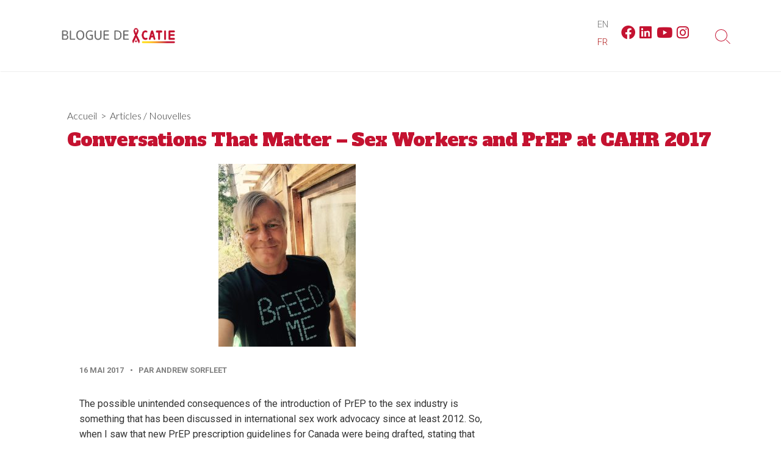

--- FILE ---
content_type: text/html; charset=UTF-8
request_url: https://blog.catie.ca/2017/05/16/conversations-that-matter-sex-workers-and-prep-at-cahr-2017/?lang=fr
body_size: 13561
content:
<!DOCTYPE html>
<html lang="fr-FR" prefix="og: http://ogp.me/ns#">
<head>
	<meta charset="UTF-8">
	<meta name="viewport" content="width=device-width, initial-scale=1.0">
	<meta content="#c41230" name="theme-color">
	<link rel="profile" href="http://gmpg.org/xfn/11">
	<title>Conversations That Matter &#x2d; Sex Workers and PrEP at CAHR 2017 | Blogue de CATIE</title>
	<style>img:is([sizes="auto" i], [sizes^="auto," i]) { contain-intrinsic-size: 3000px 1500px }</style>
	<link rel="alternate" hreflang="en" href="https://blog.catie.ca/2017/05/16/conversations-that-matter-sex-workers-and-prep-at-cahr-2017/" />
<link rel="alternate" hreflang="fr" href="https://blog.catie.ca/2017/05/16/conversations-that-matter-sex-workers-and-prep-at-cahr-2017/?lang=fr" />
<link rel="alternate" hreflang="x-default" href="https://blog.catie.ca/2017/05/16/conversations-that-matter-sex-workers-and-prep-at-cahr-2017/" />

<!-- The SEO Framework by Sybre Waaijer -->
<link rel="canonical" href="https://blog.catie.ca/2017/05/16/conversations-that-matter-sex-workers-and-prep-at-cahr-2017/?lang=fr" />
<meta name="description" content="The possible unintended consequences of the introduction of PrEP to the sex industry is something that has been discussed in international sex work advocacy&#8230;" />
<meta property="og:type" content="article" />
<meta property="og:locale" content="fr_FR" />
<meta property="og:site_name" content="Blogue de CATIE" />
<meta property="og:title" content="Conversations That Matter &#x2d; Sex Workers and PrEP at CAHR 2017 | Blogue de CATIE" />
<meta property="og:description" content="The possible unintended consequences of the introduction of PrEP to the sex industry is something that has been discussed in international sex work advocacy since at least 2012. So, when I saw that&#8230;" />
<meta property="og:url" content="https://blog.catie.ca/2017/05/16/conversations-that-matter-sex-workers-and-prep-at-cahr-2017/?lang=fr" />
<meta property="og:image" content="https://blog.catie.ca/wp-content/uploads/Andrew-Sorfleet.jpg" />
<meta property="og:image:width" content="960" />
<meta property="og:image:height" content="1280" />
<meta name="twitter:card" content="summary_large_image" />
<meta name="twitter:site" content="@CATIEInfo" />
<meta name="twitter:title" content="Conversations That Matter &#x2d; Sex Workers and PrEP at CAHR 2017 | Blogue de CATIE" />
<meta name="twitter:description" content="The possible unintended consequences of the introduction of PrEP to the sex industry is something that has been discussed in international sex work advocacy since at least 2012. So, when I saw that&#8230;" />
<meta name="twitter:image" content="https://blog.catie.ca/wp-content/uploads/Andrew-Sorfleet.jpg" />
<script type="application/ld+json">{"@context":"https://schema.org","@graph":[{"@type":"WebSite","@id":"https://blog.catie.ca/?lang=fr#/schema/WebSite","url":"https://blog.catie.ca/?lang=fr","name":"Blogue de CATIE","description":"Nouvelles et opinions sur le VIH et l’hépatite C","inLanguage":"fr-FR","potentialAction":{"@type":"SearchAction","target":{"@type":"EntryPoint","urlTemplate":"https://blog.catie.ca/search/{search_term_string}/?lang=fr"},"query-input":"required name=search_term_string"},"publisher":{"@type":"Organization","@id":"https://blog.catie.ca/?lang=fr#/schema/Organization","name":"Blogue de CATIE","url":"https://blog.catie.ca/?lang=fr","sameAs":["https://www.facebook.com/catieinfo","https://twitter.com/catieinfo","https://www.youtube.com/user/CATIEInfo"],"logo":{"@type":"ImageObject","url":"https://blog.catie.ca/wp-content/uploads/blog-banner-en.png","contentUrl":"https://blog.catie.ca/wp-content/uploads/blog-banner-en.png","width":375,"height":75}}},{"@type":"WebPage","@id":"https://blog.catie.ca/2017/05/16/conversations-that-matter-sex-workers-and-prep-at-cahr-2017/?lang=fr","url":"https://blog.catie.ca/2017/05/16/conversations-that-matter-sex-workers-and-prep-at-cahr-2017/?lang=fr","name":"Conversations That Matter &#x2d; Sex Workers and PrEP at CAHR 2017 | Blogue de CATIE","description":"The possible unintended consequences of the introduction of PrEP to the sex industry is something that has been discussed in international sex work advocacy&#8230;","inLanguage":"fr-FR","isPartOf":{"@id":"https://blog.catie.ca/?lang=fr#/schema/WebSite"},"breadcrumb":{"@type":"BreadcrumbList","@id":"https://blog.catie.ca/?lang=fr#/schema/BreadcrumbList","itemListElement":[{"@type":"ListItem","position":1,"item":"https://blog.catie.ca/?lang=fr","name":"Blogue de CATIE"},{"@type":"ListItem","position":2,"item":"https://blog.catie.ca/category/nouvelles/?lang=fr","name":"Category: Nouvelles"},{"@type":"ListItem","position":3,"name":"Conversations That Matter &#x2d; Sex Workers and PrEP at CAHR 2017"}]},"potentialAction":{"@type":"ReadAction","target":"https://blog.catie.ca/2017/05/16/conversations-that-matter-sex-workers-and-prep-at-cahr-2017/?lang=fr"},"datePublished":"2017-05-16","dateModified":"2021-08-13","author":{"@type":"Person","@id":"https://blog.catie.ca/?lang=fr#/schema/Person/f5f16778b5ea695058d01d39a804300a","name":"CATIE"}}]}</script>
<!-- / The SEO Framework by Sybre Waaijer | 10.26ms meta | 1.46ms boot -->

<link rel='dns-prefetch' href='//blogtemp.catie.ca' />
<link rel='dns-prefetch' href='//fonts.googleapis.com' />
<link rel="alternate" type="application/rss+xml" title="Blogue de CATIE &raquo; Feed" href="https://blog.catie.ca/feed/?lang=fr" />
<link rel="alternate" type="application/rss+xml" title="Blogue de CATIE &raquo; Comments Feed" href="https://blog.catie.ca/comments/feed/?lang=fr" />
<link rel="alternate" type="application/rss+xml" title="Blogue de CATIE &raquo; Conversations That Matter &#8211; Sex Workers and PrEP at CAHR 2017 Comments Feed" href="https://blog.catie.ca/2017/05/16/conversations-that-matter-sex-workers-and-prep-at-cahr-2017/feed/?lang=fr" />
<script type="text/javascript">
/* <![CDATA[ */
window._wpemojiSettings = {"baseUrl":"https:\/\/s.w.org\/images\/core\/emoji\/16.0.1\/72x72\/","ext":".png","svgUrl":"https:\/\/s.w.org\/images\/core\/emoji\/16.0.1\/svg\/","svgExt":".svg","source":{"concatemoji":"https:\/\/blog.catie.ca\/wp-includes\/js\/wp-emoji-release.min.js?ver=6.8.3"}};
/*! This file is auto-generated */
!function(s,n){var o,i,e;function c(e){try{var t={supportTests:e,timestamp:(new Date).valueOf()};sessionStorage.setItem(o,JSON.stringify(t))}catch(e){}}function p(e,t,n){e.clearRect(0,0,e.canvas.width,e.canvas.height),e.fillText(t,0,0);var t=new Uint32Array(e.getImageData(0,0,e.canvas.width,e.canvas.height).data),a=(e.clearRect(0,0,e.canvas.width,e.canvas.height),e.fillText(n,0,0),new Uint32Array(e.getImageData(0,0,e.canvas.width,e.canvas.height).data));return t.every(function(e,t){return e===a[t]})}function u(e,t){e.clearRect(0,0,e.canvas.width,e.canvas.height),e.fillText(t,0,0);for(var n=e.getImageData(16,16,1,1),a=0;a<n.data.length;a++)if(0!==n.data[a])return!1;return!0}function f(e,t,n,a){switch(t){case"flag":return n(e,"\ud83c\udff3\ufe0f\u200d\u26a7\ufe0f","\ud83c\udff3\ufe0f\u200b\u26a7\ufe0f")?!1:!n(e,"\ud83c\udde8\ud83c\uddf6","\ud83c\udde8\u200b\ud83c\uddf6")&&!n(e,"\ud83c\udff4\udb40\udc67\udb40\udc62\udb40\udc65\udb40\udc6e\udb40\udc67\udb40\udc7f","\ud83c\udff4\u200b\udb40\udc67\u200b\udb40\udc62\u200b\udb40\udc65\u200b\udb40\udc6e\u200b\udb40\udc67\u200b\udb40\udc7f");case"emoji":return!a(e,"\ud83e\udedf")}return!1}function g(e,t,n,a){var r="undefined"!=typeof WorkerGlobalScope&&self instanceof WorkerGlobalScope?new OffscreenCanvas(300,150):s.createElement("canvas"),o=r.getContext("2d",{willReadFrequently:!0}),i=(o.textBaseline="top",o.font="600 32px Arial",{});return e.forEach(function(e){i[e]=t(o,e,n,a)}),i}function t(e){var t=s.createElement("script");t.src=e,t.defer=!0,s.head.appendChild(t)}"undefined"!=typeof Promise&&(o="wpEmojiSettingsSupports",i=["flag","emoji"],n.supports={everything:!0,everythingExceptFlag:!0},e=new Promise(function(e){s.addEventListener("DOMContentLoaded",e,{once:!0})}),new Promise(function(t){var n=function(){try{var e=JSON.parse(sessionStorage.getItem(o));if("object"==typeof e&&"number"==typeof e.timestamp&&(new Date).valueOf()<e.timestamp+604800&&"object"==typeof e.supportTests)return e.supportTests}catch(e){}return null}();if(!n){if("undefined"!=typeof Worker&&"undefined"!=typeof OffscreenCanvas&&"undefined"!=typeof URL&&URL.createObjectURL&&"undefined"!=typeof Blob)try{var e="postMessage("+g.toString()+"("+[JSON.stringify(i),f.toString(),p.toString(),u.toString()].join(",")+"));",a=new Blob([e],{type:"text/javascript"}),r=new Worker(URL.createObjectURL(a),{name:"wpTestEmojiSupports"});return void(r.onmessage=function(e){c(n=e.data),r.terminate(),t(n)})}catch(e){}c(n=g(i,f,p,u))}t(n)}).then(function(e){for(var t in e)n.supports[t]=e[t],n.supports.everything=n.supports.everything&&n.supports[t],"flag"!==t&&(n.supports.everythingExceptFlag=n.supports.everythingExceptFlag&&n.supports[t]);n.supports.everythingExceptFlag=n.supports.everythingExceptFlag&&!n.supports.flag,n.DOMReady=!1,n.readyCallback=function(){n.DOMReady=!0}}).then(function(){return e}).then(function(){var e;n.supports.everything||(n.readyCallback(),(e=n.source||{}).concatemoji?t(e.concatemoji):e.wpemoji&&e.twemoji&&(t(e.twemoji),t(e.wpemoji)))}))}((window,document),window._wpemojiSettings);
/* ]]> */
</script>
<style id='wp-emoji-styles-inline-css' type='text/css'>

	img.wp-smiley, img.emoji {
		display: inline !important;
		border: none !important;
		box-shadow: none !important;
		height: 1em !important;
		width: 1em !important;
		margin: 0 0.07em !important;
		vertical-align: -0.1em !important;
		background: none !important;
		padding: 0 !important;
	}
</style>
<link rel='stylesheet' id='wp-block-library-css' href='https://blog.catie.ca/wp-includes/css/dist/block-library/style.min.css?ver=6.8.3' type='text/css' media='all' />
<style id='classic-theme-styles-inline-css' type='text/css'>
/*! This file is auto-generated */
.wp-block-button__link{color:#fff;background-color:#32373c;border-radius:9999px;box-shadow:none;text-decoration:none;padding:calc(.667em + 2px) calc(1.333em + 2px);font-size:1.125em}.wp-block-file__button{background:#32373c;color:#fff;text-decoration:none}
</style>
<style id='global-styles-inline-css' type='text/css'>
:root{--wp--preset--aspect-ratio--square: 1;--wp--preset--aspect-ratio--4-3: 4/3;--wp--preset--aspect-ratio--3-4: 3/4;--wp--preset--aspect-ratio--3-2: 3/2;--wp--preset--aspect-ratio--2-3: 2/3;--wp--preset--aspect-ratio--16-9: 16/9;--wp--preset--aspect-ratio--9-16: 9/16;--wp--preset--color--black: #000000;--wp--preset--color--cyan-bluish-gray: #abb8c3;--wp--preset--color--white: #ffffff;--wp--preset--color--pale-pink: #f78da7;--wp--preset--color--vivid-red: #cf2e2e;--wp--preset--color--luminous-vivid-orange: #ff6900;--wp--preset--color--luminous-vivid-amber: #fcb900;--wp--preset--color--light-green-cyan: #7bdcb5;--wp--preset--color--vivid-green-cyan: #00d084;--wp--preset--color--pale-cyan-blue: #8ed1fc;--wp--preset--color--vivid-cyan-blue: #0693e3;--wp--preset--color--vivid-purple: #9b51e0;--wp--preset--gradient--vivid-cyan-blue-to-vivid-purple: linear-gradient(135deg,rgba(6,147,227,1) 0%,rgb(155,81,224) 100%);--wp--preset--gradient--light-green-cyan-to-vivid-green-cyan: linear-gradient(135deg,rgb(122,220,180) 0%,rgb(0,208,130) 100%);--wp--preset--gradient--luminous-vivid-amber-to-luminous-vivid-orange: linear-gradient(135deg,rgba(252,185,0,1) 0%,rgba(255,105,0,1) 100%);--wp--preset--gradient--luminous-vivid-orange-to-vivid-red: linear-gradient(135deg,rgba(255,105,0,1) 0%,rgb(207,46,46) 100%);--wp--preset--gradient--very-light-gray-to-cyan-bluish-gray: linear-gradient(135deg,rgb(238,238,238) 0%,rgb(169,184,195) 100%);--wp--preset--gradient--cool-to-warm-spectrum: linear-gradient(135deg,rgb(74,234,220) 0%,rgb(151,120,209) 20%,rgb(207,42,186) 40%,rgb(238,44,130) 60%,rgb(251,105,98) 80%,rgb(254,248,76) 100%);--wp--preset--gradient--blush-light-purple: linear-gradient(135deg,rgb(255,206,236) 0%,rgb(152,150,240) 100%);--wp--preset--gradient--blush-bordeaux: linear-gradient(135deg,rgb(254,205,165) 0%,rgb(254,45,45) 50%,rgb(107,0,62) 100%);--wp--preset--gradient--luminous-dusk: linear-gradient(135deg,rgb(255,203,112) 0%,rgb(199,81,192) 50%,rgb(65,88,208) 100%);--wp--preset--gradient--pale-ocean: linear-gradient(135deg,rgb(255,245,203) 0%,rgb(182,227,212) 50%,rgb(51,167,181) 100%);--wp--preset--gradient--electric-grass: linear-gradient(135deg,rgb(202,248,128) 0%,rgb(113,206,126) 100%);--wp--preset--gradient--midnight: linear-gradient(135deg,rgb(2,3,129) 0%,rgb(40,116,252) 100%);--wp--preset--font-size--small: 13px;--wp--preset--font-size--medium: 20px;--wp--preset--font-size--large: 36px;--wp--preset--font-size--x-large: 42px;--wp--preset--spacing--20: 0.44rem;--wp--preset--spacing--30: 0.67rem;--wp--preset--spacing--40: 1rem;--wp--preset--spacing--50: 1.5rem;--wp--preset--spacing--60: 2.25rem;--wp--preset--spacing--70: 3.38rem;--wp--preset--spacing--80: 5.06rem;--wp--preset--shadow--natural: 6px 6px 9px rgba(0, 0, 0, 0.2);--wp--preset--shadow--deep: 12px 12px 50px rgba(0, 0, 0, 0.4);--wp--preset--shadow--sharp: 6px 6px 0px rgba(0, 0, 0, 0.2);--wp--preset--shadow--outlined: 6px 6px 0px -3px rgba(255, 255, 255, 1), 6px 6px rgba(0, 0, 0, 1);--wp--preset--shadow--crisp: 6px 6px 0px rgba(0, 0, 0, 1);}:where(.is-layout-flex){gap: 0.5em;}:where(.is-layout-grid){gap: 0.5em;}body .is-layout-flex{display: flex;}.is-layout-flex{flex-wrap: wrap;align-items: center;}.is-layout-flex > :is(*, div){margin: 0;}body .is-layout-grid{display: grid;}.is-layout-grid > :is(*, div){margin: 0;}:where(.wp-block-columns.is-layout-flex){gap: 2em;}:where(.wp-block-columns.is-layout-grid){gap: 2em;}:where(.wp-block-post-template.is-layout-flex){gap: 1.25em;}:where(.wp-block-post-template.is-layout-grid){gap: 1.25em;}.has-black-color{color: var(--wp--preset--color--black) !important;}.has-cyan-bluish-gray-color{color: var(--wp--preset--color--cyan-bluish-gray) !important;}.has-white-color{color: var(--wp--preset--color--white) !important;}.has-pale-pink-color{color: var(--wp--preset--color--pale-pink) !important;}.has-vivid-red-color{color: var(--wp--preset--color--vivid-red) !important;}.has-luminous-vivid-orange-color{color: var(--wp--preset--color--luminous-vivid-orange) !important;}.has-luminous-vivid-amber-color{color: var(--wp--preset--color--luminous-vivid-amber) !important;}.has-light-green-cyan-color{color: var(--wp--preset--color--light-green-cyan) !important;}.has-vivid-green-cyan-color{color: var(--wp--preset--color--vivid-green-cyan) !important;}.has-pale-cyan-blue-color{color: var(--wp--preset--color--pale-cyan-blue) !important;}.has-vivid-cyan-blue-color{color: var(--wp--preset--color--vivid-cyan-blue) !important;}.has-vivid-purple-color{color: var(--wp--preset--color--vivid-purple) !important;}.has-black-background-color{background-color: var(--wp--preset--color--black) !important;}.has-cyan-bluish-gray-background-color{background-color: var(--wp--preset--color--cyan-bluish-gray) !important;}.has-white-background-color{background-color: var(--wp--preset--color--white) !important;}.has-pale-pink-background-color{background-color: var(--wp--preset--color--pale-pink) !important;}.has-vivid-red-background-color{background-color: var(--wp--preset--color--vivid-red) !important;}.has-luminous-vivid-orange-background-color{background-color: var(--wp--preset--color--luminous-vivid-orange) !important;}.has-luminous-vivid-amber-background-color{background-color: var(--wp--preset--color--luminous-vivid-amber) !important;}.has-light-green-cyan-background-color{background-color: var(--wp--preset--color--light-green-cyan) !important;}.has-vivid-green-cyan-background-color{background-color: var(--wp--preset--color--vivid-green-cyan) !important;}.has-pale-cyan-blue-background-color{background-color: var(--wp--preset--color--pale-cyan-blue) !important;}.has-vivid-cyan-blue-background-color{background-color: var(--wp--preset--color--vivid-cyan-blue) !important;}.has-vivid-purple-background-color{background-color: var(--wp--preset--color--vivid-purple) !important;}.has-black-border-color{border-color: var(--wp--preset--color--black) !important;}.has-cyan-bluish-gray-border-color{border-color: var(--wp--preset--color--cyan-bluish-gray) !important;}.has-white-border-color{border-color: var(--wp--preset--color--white) !important;}.has-pale-pink-border-color{border-color: var(--wp--preset--color--pale-pink) !important;}.has-vivid-red-border-color{border-color: var(--wp--preset--color--vivid-red) !important;}.has-luminous-vivid-orange-border-color{border-color: var(--wp--preset--color--luminous-vivid-orange) !important;}.has-luminous-vivid-amber-border-color{border-color: var(--wp--preset--color--luminous-vivid-amber) !important;}.has-light-green-cyan-border-color{border-color: var(--wp--preset--color--light-green-cyan) !important;}.has-vivid-green-cyan-border-color{border-color: var(--wp--preset--color--vivid-green-cyan) !important;}.has-pale-cyan-blue-border-color{border-color: var(--wp--preset--color--pale-cyan-blue) !important;}.has-vivid-cyan-blue-border-color{border-color: var(--wp--preset--color--vivid-cyan-blue) !important;}.has-vivid-purple-border-color{border-color: var(--wp--preset--color--vivid-purple) !important;}.has-vivid-cyan-blue-to-vivid-purple-gradient-background{background: var(--wp--preset--gradient--vivid-cyan-blue-to-vivid-purple) !important;}.has-light-green-cyan-to-vivid-green-cyan-gradient-background{background: var(--wp--preset--gradient--light-green-cyan-to-vivid-green-cyan) !important;}.has-luminous-vivid-amber-to-luminous-vivid-orange-gradient-background{background: var(--wp--preset--gradient--luminous-vivid-amber-to-luminous-vivid-orange) !important;}.has-luminous-vivid-orange-to-vivid-red-gradient-background{background: var(--wp--preset--gradient--luminous-vivid-orange-to-vivid-red) !important;}.has-very-light-gray-to-cyan-bluish-gray-gradient-background{background: var(--wp--preset--gradient--very-light-gray-to-cyan-bluish-gray) !important;}.has-cool-to-warm-spectrum-gradient-background{background: var(--wp--preset--gradient--cool-to-warm-spectrum) !important;}.has-blush-light-purple-gradient-background{background: var(--wp--preset--gradient--blush-light-purple) !important;}.has-blush-bordeaux-gradient-background{background: var(--wp--preset--gradient--blush-bordeaux) !important;}.has-luminous-dusk-gradient-background{background: var(--wp--preset--gradient--luminous-dusk) !important;}.has-pale-ocean-gradient-background{background: var(--wp--preset--gradient--pale-ocean) !important;}.has-electric-grass-gradient-background{background: var(--wp--preset--gradient--electric-grass) !important;}.has-midnight-gradient-background{background: var(--wp--preset--gradient--midnight) !important;}.has-small-font-size{font-size: var(--wp--preset--font-size--small) !important;}.has-medium-font-size{font-size: var(--wp--preset--font-size--medium) !important;}.has-large-font-size{font-size: var(--wp--preset--font-size--large) !important;}.has-x-large-font-size{font-size: var(--wp--preset--font-size--x-large) !important;}
:where(.wp-block-post-template.is-layout-flex){gap: 1.25em;}:where(.wp-block-post-template.is-layout-grid){gap: 1.25em;}
:where(.wp-block-columns.is-layout-flex){gap: 2em;}:where(.wp-block-columns.is-layout-grid){gap: 2em;}
:root :where(.wp-block-pullquote){font-size: 1.5em;line-height: 1.6;}
</style>
<link rel='stylesheet' id='wc-gallery-style-css' href='https://blog.catie.ca/wp-content/plugins/wc-gallery/includes/css/style.css?ver=1.65' type='text/css' media='all' />
<link rel='stylesheet' id='wc-gallery-popup-style-css' href='https://blog.catie.ca/wp-content/plugins/wc-gallery/includes/css/magnific-popup.css?ver=1.1.0' type='text/css' media='all' />
<link rel='stylesheet' id='wc-gallery-flexslider-style-css' href='https://blog.catie.ca/wp-content/plugins/wc-gallery/includes/vendors/flexslider/flexslider.css?ver=2.6.1' type='text/css' media='all' />
<link rel='stylesheet' id='wc-gallery-owlcarousel-style-css' href='https://blog.catie.ca/wp-content/plugins/wc-gallery/includes/vendors/owlcarousel/assets/owl.carousel.css?ver=2.1.4' type='text/css' media='all' />
<link rel='stylesheet' id='wc-gallery-owlcarousel-theme-style-css' href='https://blog.catie.ca/wp-content/plugins/wc-gallery/includes/vendors/owlcarousel/assets/owl.theme.default.css?ver=2.1.4' type='text/css' media='all' />
<link rel='stylesheet' id='wpml-legacy-horizontal-list-0-css' href='https://blogtemp.catie.ca/wp-content/plugins/sitepress-multilingual-cms/templates/language-switchers/legacy-list-horizontal/style.min.css?ver=1' type='text/css' media='all' />
<style id='wpml-legacy-horizontal-list-0-inline-css' type='text/css'>
.wpml-ls-statics-shortcode_actions{background-color:#ffffff;}.wpml-ls-statics-shortcode_actions, .wpml-ls-statics-shortcode_actions .wpml-ls-sub-menu, .wpml-ls-statics-shortcode_actions a {border-color:#ffffff;}.wpml-ls-statics-shortcode_actions a, .wpml-ls-statics-shortcode_actions .wpml-ls-sub-menu a, .wpml-ls-statics-shortcode_actions .wpml-ls-sub-menu a:link, .wpml-ls-statics-shortcode_actions li:not(.wpml-ls-current-language) .wpml-ls-link, .wpml-ls-statics-shortcode_actions li:not(.wpml-ls-current-language) .wpml-ls-link:link {color:#777777;background-color:#ffffff;}.wpml-ls-statics-shortcode_actions .wpml-ls-sub-menu a:hover,.wpml-ls-statics-shortcode_actions .wpml-ls-sub-menu a:focus, .wpml-ls-statics-shortcode_actions .wpml-ls-sub-menu a:link:hover, .wpml-ls-statics-shortcode_actions .wpml-ls-sub-menu a:link:focus {color:#dd0000;background-color:#ffffff;}.wpml-ls-statics-shortcode_actions .wpml-ls-current-language > a {color:#b52929;background-color:#ffffff;}.wpml-ls-statics-shortcode_actions .wpml-ls-current-language:hover>a, .wpml-ls-statics-shortcode_actions .wpml-ls-current-language>a:focus {color:#000000;background-color:#ffffff;}
</style>
<link rel='stylesheet' id='wpml-menu-item-0-css' href='https://blogtemp.catie.ca/wp-content/plugins/sitepress-multilingual-cms/templates/language-switchers/menu-item/style.min.css?ver=1' type='text/css' media='all' />
<link rel='stylesheet' id='chld_thm_cfg_ext1-css' href='https://fonts.googleapis.com/css?family=Alfa+Slab+One&#038;display=swap&#038;ver=6.8.3' type='text/css' media='all' />
<link rel='stylesheet' id='cd-style-css' href='https://blog.catie.ca/wp-content/themes/coldbox/assets/css/style.min.css?ver=1.9.5' type='text/css' media='all' />
<style id='cd-style-inline-css' type='text/css'>
body{font-family:Roboto,-apple-system,BlinkMacSystemFont,'Helvetica Neue',Arial,sans-serif}
body .site-title{font-size:2em}@media screen and (max-width:640px){.grid-view .article,.grid-view .page,.grid-view .post{width:100%}}.site-info img{max-width:200px}.entry a,.title-box a:hover,.post-meta a:hover,.post-meta.content-box a:hover,.post-btm-tags a:hover,p.post-btm-cats a:hover,.related-posts .post-category a,.related-posts .post:hover .post-title,.post-pages,.grid-view .post-inner a:hover .post-title,.standard-view .post-title:hover,ul.page-numbers,.widget #wp-calendar a,.widget .widgets-list-layout li:hover a,#comment-list .comment-author .fn a,#respond .logged-in-as a:hover,.comment-pages,.comment-pages a,.comment-pages span,.comment-body a,.comment-tabmenu .active>a,.standard-view .post-inner:hover .post-title,.widget .textwidget a{color:#c41230}#comments input[type=submit],.post-tags a,.post-tags a,.main-archive .post-date,.action-bar,input[type=submit]:hover,input[type=submit]:focus,input[type=button]:hover,input[type=button]:focus,button[type=submit]:hover,button[type=submit]:focus,button[type=button]:hover,button[type=button]:focus{background-color:#c41230}.comment-pages>a:hover,.comment-pages span,.post-pages>a:hover>span,.post-pages>span,ul.page-numbers span.page-numbers.current,ul.page-numbers a.page-numbers:hover{border-bottom-color:#c41230}textarea:focus{border-color:#c41230}::selection{background-color:#c41230}::moz-selection{background-color:#c41230}.entry a:hover,.comment-body a:hover,.sidebar #wp-calender a:hover,.widget .textwidget a:hover{color:#ffde17}.site-info,.site-title{color:#c41230}.site-description{color:rgb(206,28,58)}.header-menu .menu-container>li>a{color:#c41230}.header-menu .menu-container>li:hover>a{color:rgb(176,0,28)}:root body .search-toggle span.icon.search{border-color:#c41230}:root body .search-toggle span.icon.search::before,.nav-toggle .bottom,.nav-toggle .middle,.nav-toggle .top{background-color:#c41230}.title-box{background-color:#fff}.content-inner{background-color:#fff}.sidebar{background-color:#fff}
</style>
<link rel='stylesheet' id='chld_thm_cfg_child-css' href='https://blog.catie.ca/wp-content/themes/coldbox-child/style.css?ver=6.8.3' type='text/css' media='all' />
<link rel='stylesheet' id='GoogleFonts-css' href='//fonts.googleapis.com/css?family=Lato%3A300%2C400%2C700&#038;display=swap&#038;ver=1.0.0' type='text/css' media='all' />
<link rel='stylesheet' id='Roboto-css' href='//fonts.googleapis.com/css?family=Roboto%3A300%2C400%2C400i%2C600%2C600i%2C700&#038;display=swap&#038;ver=1.0.0' type='text/css' media='all' />
<style id='akismet-widget-style-inline-css' type='text/css'>

			.a-stats {
				--akismet-color-mid-green: #357b49;
				--akismet-color-white: #fff;
				--akismet-color-light-grey: #f6f7f7;

				max-width: 350px;
				width: auto;
			}

			.a-stats * {
				all: unset;
				box-sizing: border-box;
			}

			.a-stats strong {
				font-weight: 600;
			}

			.a-stats a.a-stats__link,
			.a-stats a.a-stats__link:visited,
			.a-stats a.a-stats__link:active {
				background: var(--akismet-color-mid-green);
				border: none;
				box-shadow: none;
				border-radius: 8px;
				color: var(--akismet-color-white);
				cursor: pointer;
				display: block;
				font-family: -apple-system, BlinkMacSystemFont, 'Segoe UI', 'Roboto', 'Oxygen-Sans', 'Ubuntu', 'Cantarell', 'Helvetica Neue', sans-serif;
				font-weight: 500;
				padding: 12px;
				text-align: center;
				text-decoration: none;
				transition: all 0.2s ease;
			}

			/* Extra specificity to deal with TwentyTwentyOne focus style */
			.widget .a-stats a.a-stats__link:focus {
				background: var(--akismet-color-mid-green);
				color: var(--akismet-color-white);
				text-decoration: none;
			}

			.a-stats a.a-stats__link:hover {
				filter: brightness(110%);
				box-shadow: 0 4px 12px rgba(0, 0, 0, 0.06), 0 0 2px rgba(0, 0, 0, 0.16);
			}

			.a-stats .count {
				color: var(--akismet-color-white);
				display: block;
				font-size: 1.5em;
				line-height: 1.4;
				padding: 0 13px;
				white-space: nowrap;
			}
		
</style>
<script type="text/javascript" src="https://blog.catie.ca/wp-includes/js/jquery/jquery.min.js?ver=3.7.1" id="jquery-core-js"></script>
<script type="text/javascript" src="https://blog.catie.ca/wp-includes/js/jquery/jquery-migrate.min.js?ver=3.4.1" id="jquery-migrate-js"></script>
<script type="text/javascript" src="https://blog.catie.ca/wp-includes/js/dist/vendor/wp-polyfill.min.js?ver=3.15.0" id="wp-polyfill-js"></script>
<script type="text/javascript" defer src="https://blog.catie.ca/wp-content/themes/coldbox/assets/js/min/scripts.js?ver=1.9.5" id="cd-script-js"></script>
<link rel="https://api.w.org/" href="https://blog.catie.ca/wp-json/" /><link rel="alternate" title="JSON" type="application/json" href="https://blog.catie.ca/wp-json/wp/v2/posts/1253" /><link rel="EditURI" type="application/rsd+xml" title="RSD" href="https://blog.catie.ca/xmlrpc.php?rsd" />
<link rel="alternate" title="oEmbed (JSON)" type="application/json+oembed" href="https://blog.catie.ca/wp-json/oembed/1.0/embed?url=https%3A%2F%2Fblog.catie.ca%2F2017%2F05%2F16%2Fconversations-that-matter-sex-workers-and-prep-at-cahr-2017%2F%3Flang%3Dfr" />
<link rel="alternate" title="oEmbed (XML)" type="text/xml+oembed" href="https://blog.catie.ca/wp-json/oembed/1.0/embed?url=https%3A%2F%2Fblog.catie.ca%2F2017%2F05%2F16%2Fconversations-that-matter-sex-workers-and-prep-at-cahr-2017%2F%3Flang%3Dfr&#038;format=xml" />
<meta name="generator" content="WPML ver:4.7.6 stt:1,4;" />
<link rel="amphtml" href="https://blog.catie.ca/2017/05/16/conversations-that-matter-sex-workers-and-prep-at-cahr-2017/?lang=fr&amp=1">
<!-- Coldbox Addon Open Graph -->
<meta name="description" content="The possible unintended consequences of the introduction of PrEP to the sex industry is something that has been discussed in international sex work advocacy since at least 2012. So, when I saw that new PrEP prescription guidelines for Canada were being drafted, stating that &quot;sex-trade workers&quot; were a &quot;significant risk of having transmissible HIV,&quot; I was troubled that there had been no community consultation whatsoever. National guidelines required a national convening. The questions of PrEP promotion in the sex industry are complex and wide-ranging. In order to get a realistic picture of how PrEP fits..."/>
<meta property="og:title" content="Conversations That Matter &#x2d; Sex Workers and PrEP at CAHR 2017 | Blogue de CATIE"/>
<meta property="og:description" content="The possible unintended consequences of the introduction of PrEP to the sex industry is something that has been discussed in international sex work advocacy since at least 2012. So, when I saw that new PrEP prescription guidelines for Canada were being drafted, stating that &quot;sex-trade workers&quot; were a &quot;significant risk of having transmissible HIV,&quot; I was troubled that there had been no community consultation whatsoever. National guidelines required a national convening. The questions of PrEP promotion in the sex industry are complex and wide-ranging. In order to get a realistic picture of how PrEP fits..."/>
<meta property="og:type" content="article"/>
<meta property="og:url" content="https://blog.catie.ca/2017/05/16/conversations-that-matter-sex-workers-and-prep-at-cahr-2017/?lang=fr"/>
<meta property="og:site_name" content="Blogue de CATIE"/>
<meta property="og:image" content="https://blog.catie.ca/wp-content/uploads/Andrew-Sorfleet-125x125.jpg"/>
<meta name="twitter:card" content="summary_large_image" />
<meta name="twitter:domain" content="https://blog.catie.ca/?lang=fr" />
<meta property="og:locale" content="fr-FR" />
<meta property="article:published_time" content="2017-05-16T09:00:56-04:00" />
<meta property="article:modified_time" content="2021-08-13T14:29:23-04:00" />
<!-- /Coldbox Addon Open Graph -->
<link rel="pingback" href="https://blog.catie.ca/xmlrpc.php">
<style type="text/css" id="custom-background-css">
body.custom-background { background-color: #ffffff; }
</style>
			<style type="text/css" id="wp-custom-css">
			.tag-list {
    position: relative;
    bottom: -4% !important;
    left: 1%;
    z-index: 9;
}

.content-inner {
  padding: 10px;
	box-shadow: none;
}

.sidebar {
	box-shadow: none;
	background-color: transparent !important;
}

.sidebar .widget {
	background-color: transparent !important;
	
}

.grid-view .post-inner {
	box-shadow: none;
}

.post-thumbnail {
	border-radius: 8px;
	transition: none;
}

.grid-view .post-inner:hover {
	box-shadow: none;
	transform: translateY(0); 
}
.sidebar .widget {
	box-shadow: none;
}

.site-description {
	margin-left: auto !important;
	color: gray;
}

.site-description a {
    display: inline;
	color: #C41230;
}

@media screen and (max-width: 767px) {
	.social-links {
	justify-content: center;
	padding: .5em;
	}
}

h1, h2, h3, h4, h5, h6 {
    font-family:'Alfa Slab One', cursive;
	font-weight: 100;
	color: #C41230;
}

.grid-view .post-title {
	font-weight: 100;
}

.post-excerpt {
	color: #333;
}

.grid-view .post-date {
    color: gray;
    font-size: .7em;
    text-transform: uppercase;
  line-height: 1.6em;
	font-weight: 700;
	margin-bottom: 0px !important;
	text-align: left;
	display: inline-block
}

.post-meta {
    color: gray;
    font-size: .8em;
    text-transform: uppercase;
	font-weight: 700;
	text-align: left;
	padding-bottom:0px; 
}

.post-author {
	padding-left: .5em;
	display: inline;
}

.post-date {
	display: inline;
}

.content-box {
	border: 0;
}

.content-inside {
    box-shadow: none;
}

.breadcrumb {
	padding-bottom: .5em;
}

.post-link {
	background-color: #C41230; 
  border-radius: 12px;
  color: white;
  padding: 5px 10px;
	font-weight: 700;
	text-transform: uppercase;
  text-decoration: none;
  display: inline-block !important;
  font-size: 12px;
	width: auto !important;
	margin-bottom: 15px;
}

.grid-view .post-date {
	margin-bottom: 12px;
}

.grid-view .post-title {
	margin-bottom: 10px;
}

.grid-view .post-excerpt {
	margin-bottom: 15px;
}

.title-box-inner {
	padding-bottom: 0px;
}

p.post-btm-cats a:hover, p.post-btm-tags a:hover {
  color: #C41230;
}

.entry a:hover, .comment-body a:hover, .sidebar #wp-calender a:hover, .widget .textwidget a:hover {
  color: #C41230;
}

.post-btm-tags a:hover {
  -webkit-box-shadow: 0 2px 0 0 rgb(255,219,24);
  box-shadow: 0 2px 0 0 rgb(255,219,24);
}

.post-meta.content-box .post-author a:hover, .post-meta.sns-buttons.single-bottom .post-author a:hover {
  -webkit-box-shadow: 0 2px 0 0 rgb(255,219,24);
  box-shadow: 0 2px 0 0 rgb(255,219,24);
}

.footer a {
	color: #FFDB18;}

.tag-list {
	position: relative;
	bottom: -5%;
	left: 1%;
	z-index: 9; }

.tag-list a {
	background: rgba(255,219,24, .8);
	font-size: .4em;
	font-weight: 700;
	border:0;
	border-radius:5px;
	text-decoration:none;
	padding:3px;
	margin:3px;
	text-transform:uppercase;
}
.entry h1, .entry h2, .entry h3, .entry h4, .entry h5, .entry h6 {
	font-weight: 500;
}

.balloon-btn .share-inner {
	padding: 10px;}

.balloon-btn .share {
	margin: 10px;
}
.balloon-btn:last-of-type .share-inner {
  border-radius: 25px;
	width: 45px;
}

.balloon-btn:first-of-type .share-inner {
  border-radius: 25px;
	width: 45px;
}

.balloon-btn {
 flex-grow: 0;
}

.post-author {
	padding-right: .25em !important;
}

.post-author a {
	box-shadow:none;
}

.entry-thumbnail-image {
	padding-top: 0;
}
.title-box {
	padding-bottom: .5em;
}

.grid-view .post-inner:hover {
    -webkit-box-shadow: none;
    box-shadow: none;
    -webkit-transform: none ;
	transform: none;}

.modal-search-form .close-toggle .label {
    position: absolute;
    top: 49px;
    left: calc(50% - 20px);
    color: hsla(0,0%,100%,.86);
    font-size: .6em;
}

#archives-dropdown-4 {
	padding: 5px 35px 5px 5px;
	border: 1px solid #DDD;
	height: 34px;
    -webkit-appearance: none;
    -moz-appearance: none;
	appearance: none;
	background-image: url('data:image/svg+xml,%3Csvg xmlns="http://www.w3.org/2000/svg" width="100" height="100" fill="%2523C41230"%3E%3Cpolygon points="0,0 100,0 50,50"/%3E%3C/svg%3E');
	background-repeat: no-repeat, repeat;
	background-position: right .7em top 50%, 0 0;
	background-size: .65em auto, 100%;
}		</style>
		<style id="sccss">/* Enter Your Custom CSS Here */

li {
  margin-bottom: 0.5em
}</style>	<!-- Google Tag Manager -->
	<script>(function(w,d,s,l,i){w[l]=w[l]||[];w[l].push({'gtm.start':
	new Date().getTime(),event:'gtm.js'});var f=d.getElementsByTagName(s)[0],
	j=d.createElement(s),dl=l!='dataLayer'?'&l='+l:'';j.async=true;j.src=
	'https://www.googletagmanager.com/gtm.js?id='+i+dl;f.parentNode.insertBefore(j,f);
	})(window,document,'script','dataLayer','GTM-N9PXND3');</script>
	<!-- End Google Tag Manager -->
</head>

<body class="wp-singular post-template-default single single-post postid-1253 single-format-standard custom-background wp-custom-logo wp-theme-coldbox wp-child-theme-coldbox-child sticky-header right-sidebar-s1 header-column">

<!-- Google Tag Manager (noscript) -->
<noscript><iframe src="https://www.googletagmanager.com/ns.html?id=GTM-N9PXND3"
height="0" width="0" style="display:none;visibility:hidden"></iframe></noscript>
<!-- End Google Tag Manager (noscript) -->

<a class="skip-link screen-reader-text noscroll" href="#content">
	Skip to content</a>


	<header id="header" class="header" role="banner">

		<div class="header-inner container">

			<div class="site-info">
				
					

<a href="https://blog.catie.ca/?lang=fr"><div class="site-logo"><img src="https://blog.catie.ca/wp-content/themes/coldbox-child/assets/img/CATIE-Blog-Logo-FR.png" width="375" height="75"></div></a>

					


					<p class="site-description"> 
					
<div class="lang_sel_list_horizontal wpml-ls-statics-shortcode_actions wpml-ls wpml-ls-legacy-list-horizontal" id="lang_sel_list">
	<ul><li class="icl-en wpml-ls-slot-shortcode_actions wpml-ls-item wpml-ls-item-en wpml-ls-first-item wpml-ls-item-legacy-list-horizontal">
				<a href="https://blog.catie.ca/2017/05/16/conversations-that-matter-sex-workers-and-prep-at-cahr-2017/" class="wpml-ls-link">
                    <span class="wpml-ls-native icl_lang_sel_native" lang="en">EN</span></a>
			</li><li class="icl-fr wpml-ls-slot-shortcode_actions wpml-ls-item wpml-ls-item-fr wpml-ls-current-language wpml-ls-last-item wpml-ls-item-legacy-list-horizontal">
				<a href="https://blog.catie.ca/2017/05/16/conversations-that-matter-sex-workers-and-prep-at-cahr-2017/?lang=fr" class="wpml-ls-link">
                    <span class="wpml-ls-native icl_lang_sel_native">FR</span></a>
			</li></ul>
</div>
					<ul class="social-links has-4  ">			<li class="facebook-official-container">
				<a class="facebook-official" href="https://www.facebook.com/CATIEInfo" title="Facebook" target="_blank">
					<span class="fab fa-facebook" aria-hidden="true"></span>
					<span class="screen-reader-text">Facebook</span>
				</a>
			</li>
						<li class="linkedin-square-container">
				<a class="linkedin-square" href="https://ca.linkedin.com/company/canadian-aids-treatment-information-exchange" title="Linkedin" target="_blank">
					<span class="fab fa-linkedin" aria-hidden="true"></span>
					<span class="screen-reader-text">Linkedin</span>
				</a>
			</li>
						<li class="youtube-container">
				<a class="youtube" href="https://www.youtube.com/user/CATIEInfo" title="Youtube" target="_blank">
					<span class="fab fa-youtube" aria-hidden="true"></span>
					<span class="screen-reader-text">Youtube</span>
				</a>
			</li>
						<li class="instagram-container">
				<a class="instagram" href="https://www.instagram.com/catieinfo/" title="Instagram" target="_blank">
					<span class="fab fa-instagram" aria-hidden="true"></span>
					<span class="screen-reader-text">Instagram</span>
				</a>
			</li>
			</ul>					
			</div>

			
			
				
				<button class="search-toggle">
					<span class="icon search" aria-hidden="true"></span>
					<span class="screen-reader-text">Search Toggle</span>
				</button>
				
			

		</div>

</header>


	<main id="main" class="main-single" role="main">

		<article id="post-1253" class="main-inner post-1253 post type-post status-publish format-standard has-post-thumbnail hentry category-articles-fr category-nouvelles tag-prep-fr tag-prevention-vih tag-travailleurs-sexe">

				<header class="title-box">
		<div class="title-box-inner container">
			<div class="breadcrumb"><a href="https://blog.catie.ca/?lang=fr">Accueil</a>&nbsp;&nbsp;&gt;&nbsp;&nbsp;<a href="https://blog.catie.ca/category/articles-fr/?lang=fr" rel="category tag">Articles</a> &#47; <a href="https://blog.catie.ca/category/nouvelles/?lang=fr" rel="category tag">Nouvelles</a></div>
			<h1 class="post-title">Conversations That Matter &#8211; Sex Workers and PrEP at CAHR 2017</h1>
		</div>
	</header>
	
			<div class="container-outer">

				<div class="container">

					<div id="content" class="content">

						<div class="content-inner">

							<div class="content-inside">
								
																	<div class="entry-thumbnail-image content-box">
										<img width="225" height="300" src="https://blog.catie.ca/wp-content/uploads/Andrew-Sorfleet-768x1024.jpg" class="attachment-large size-large wp-post-image" alt="" decoding="async" fetchpriority="high" srcset="https://blog.catie.ca/wp-content/uploads/Andrew-Sorfleet-768x1024.jpg 768w, https://blog.catie.ca/wp-content/uploads/Andrew-Sorfleet-225x300.jpg 225w, https://blog.catie.ca/wp-content/uploads/Andrew-Sorfleet-250x333.jpg 250w, https://blog.catie.ca/wp-content/uploads/Andrew-Sorfleet-550x733.jpg 550w, https://blog.catie.ca/wp-content/uploads/Andrew-Sorfleet-800x1067.jpg 800w, https://blog.catie.ca/wp-content/uploads/Andrew-Sorfleet-135x180.jpg 135w, https://blog.catie.ca/wp-content/uploads/Andrew-Sorfleet-375x500.jpg 375w, https://blog.catie.ca/wp-content/uploads/Andrew-Sorfleet.jpg 960w" sizes="(max-width: 225px) 100vw, 225px" />									</div>
								
								<footer class="post-meta content-box">

									
									
									
																					<span class="post-date-wrapper">
												<!--<span class="far fa-clock" aria-hidden="true"></span>-->
												<span class="screen-reader-text">Published date</span>
												<time class="post-date" datetime="2017-05-16T09:00:56-04:00">16 mai 2017</time>
											</span>
										
																			
<span>•&nbsp;</span>
									 
									
																		
									<span class="post-author">Par Andrew Sorfleet</span>
									 



									

																	</footer>



								<div class="entry content-box">
									<div class="entry-inner"><p>The possible unintended consequences of the introduction of PrEP to the sex industry is something that has been discussed in international sex work advocacy since at least 2012. So, when I saw that new PrEP prescription guidelines for Canada were being drafted, stating that &#8220;sex-trade workers&#8221; were a &#8220;significant risk of having transmissible HIV,&#8221; I was troubled that there had been no community consultation whatsoever. National guidelines required a national convening.</p>
<p><span id="more-1253"></span></p>
<p>The questions of PrEP promotion in the sex industry are complex and wide-ranging. In order to get a realistic picture of how PrEP fits into HIV prevention for sex workers in Canada, it was necessary to invite a range of people and groups from all across Canada. Because of the illegal nature of sex selling in Canada, it was important for these sessions to be invite-only so we could  hear from people with sex work experience and frontline workers closest to sex workers. Because the group was a mixed crowd of people working in different capacities, no one had to identify themselves as a sex worker, unless they volunteered to do so.</p>
<p>All decisions regarding the consultation design process were made in partnership, between Triple-X (I am president and consult regularly with our board) and the Dalla Lana School of Public Health (DLSPH; Dan Allman is Acting Director of the HIV Studies Unit). To begin, we held a planning session in May 2016 in Winnipeg, at the annual Canadian Association for HIV Research (CAHR) Conference. That planning session produced a summary that served to guide us in planning our national consultation.</p>
<p>In October 2016, we organized and hosted a national consultation called #SWPrEP. We invited participants from 23 organizations from 10 provinces and territories who are sex workers and/or who provide advocacy or services for sex workers. Fifty women, men and trans people from across Canada met in Toronto. The purpose of this national consultation was to give participants the opportunity to educate themselves, explore and grapple as a group with the implications of PrEP on the sex industry.</p>
<p>Topics covered during the two-day consultation included:<br />
• History of community-based participation in HIV research;<br />
• PrEP basics: questions and answers;<br />
• How drugs get covered under public and private health insurance;<br />
• HIV, sex work and human rights; and<br />
• Clinical trials involving sex workers and research ethics.</p>
<p>At the national consultation in Toronto, Dr. Howard Hu, Dean of the DLSPH, gave participants a warm welcome and stated that &#8220;these kinds of conversations that you have had are some of the many difficult conversations that have to happen in the school of public health. In fact, we call them &#8216;conversations that matter&#8217; and creating safe spaces for you and others to conduct these kinds of conversations, we believe, is critical.&#8221;</p>
<p>To report back on the national consultation, Triple-X and DLSPH held an ancillary event at the 2017 CAHR Conference in Montreal on April 5, 2017 to present <a href="http://triple-x.org/pdf/SWPrEPbook.pdf"><em>#SWPrEP: HIV Pre-Exposure Prophylaxis and Sex Work in Canada 2016</em></a>. This report contains the transcripts of all the presentations as well as the discussions that ensued between sex workers and those who provide services for sex workers.</p>
<p>The #SWPrEP report was produced primarily for the participants, to serve as a touchstone that would remind them of the complex conversations and complicated information and data presented. #SWPrEP participants were clear about some things they wanted to see in the report.</p>
<p>The <em>Facilitator&#8217;s Summary</em> (p. 135) highlights the top-ten concerns coming out of the consultation. For example, participants did not want PrEP side-effects played down. They wanted PrEP to be presented within the spectrum of HIV prevention and for more and equal promotion of condom use. They wanted educational presentations from healthcare professionals as well as from PrEP critics. Furthermore, sex workers and sex work advocates are concerned that this new HIV prevention drug, could result in elevated risks for sex workers, including new pressures from clients and the marketplace to engage in condomless sex, if there is an expectation that sex workers should be on PrEP.</p>
<p>The #SWPrEP report also features stills and interviews from sex workers&#8217; rights activists featured in the historic 1989 video, <a href="https://vimeo.com/195574653"><em>Our Bodies Our Business</em></a>, and contains a link to <a href="https://vimeo.com/209825247"><em>#SWPrEP</em></a><em>,</em> a seven-minute video, that teases out the issues discussed at the consultation.</p>
<p>The next step for Triple-X and DLSPH is an innovative online survey. We have received a grant from CIHR to pilot a research study about sex work and HIV prevention policies and programming. The #SWPrEP consultation in Toronto is a building stone for us, as it will really inform our survey, and it gives us a network of relationships we can further build upon.</p>
<p>In Toronto, people met each other. Some people on the front line in their community had barely heard of PrEP. We got to share stories and learned a lot together. We all have a very accurate picture now of the HIV prevention and risk landscape which we could not have gotten any other way. Now people have a lot more perspective to take back to their communities and share.</p>
<p>My question is: will future PrEP guideline development consider engaging with sex workers, given that commercial sex work is listed as a risk factor for HIV? At the very least, Canadian sex workers deserve the right to have some input into that language.</p>
<p>Resources:</p>
<p>• <em>#SWPrEP </em>video: <a href="https://vimeo.com/209825247">https://vimeo.com/209825247</a><br />
• <em>#SWPrEP: HIV Pre-Exposure Prophylaxis and Sex Work in Canada 2016</em>: <a href="http://triple-x.org/pdf/SWPrEPbook.pdf">http://triple-x.org/pdf/SWPrEPbook.pdf</a><br />
• <em>Our Bodies Our Business: Prostitutes&#8217; Rights Activists at the 5th International Conference on AIDS in Montreal, 1989</em>: <a href="https://vimeo.com/195574653">https://vimeo.com/195574653</a><br />
• <em>The Condom: How-To </em>video: <a href="https://vimeo.com/196748953">https://vimeo.com/196748953</a><br />
• More information about PrEP and sex work: <a href="http://triple-x.org/safety/prep/">http://triple-x.org/safety/prep/</a></p>
<p>&nbsp;</p>
<p><em>#SWPrEP was funded by Elton John AIDS Foundation with additional support from Gilead Sciences Canada, Inc. and Canadian Institutes for Health Research (CIHR).</em></p>
<p><em> </em></p>
<p><strong><em>Andrew Sorfleet</em></strong><em> has worked in the sex industry for over a decade and has been a sex workers&#8217; rights activist since 1990. He was education coordinator and outreach worker at Maggie&#8217;s (1991-1994), founding representative of the Global Network of Sex Work Projects (1992), and coordinator of the Sex Workers Alliance of Vancouver (1995-2005). He is author of </em>$WE@&amp;R! The Sex Workers&#8217; Workbook<em> produced for the Law Commission of Canada (2005, and was the official rapporteur for the European Conference on Sex Work, Human Rights, Labour and Migration (Brussels 2005). Currently, Sorfleet is president of the board of </em><a href="http://triple-x.org/"><em>Triple-X Workers&#8217; Solidarity Association</em></a><em> of B.C.</em></p>
</div>
																		<div class="btm-post-meta">
																					<p class="post-btm-cats"><span class="meta-label">Catégories&nbsp;:</span><a href="https://blog.catie.ca/category/articles-fr/?lang=fr" rel="category tag">Articles</a>&#8203;<a href="https://blog.catie.ca/category/nouvelles/?lang=fr" rel="category tag">Nouvelles</a> </p>
																															<p class="post-btm-tags"> <span class="meta-label">Mots clés :</span><a href="https://blog.catie.ca/tag/prep-fr/?lang=fr" rel="tag">PrEP</a><a href="https://blog.catie.ca/tag/prevention-vih/?lang=fr" rel="tag">Prévention du VIH</a><a href="https://blog.catie.ca/tag/travailleurs-sexe/?lang=fr" rel="tag">Travailleurs et travailleuses du sexe</a> </p>																			</div>
																	</div>


									<section id="sns-buttons" class="content-box sns-buttons single-bottom">
		<h2 id="sns-btn-bottom-head" class="content-box-heading">Partagez</h2>
		<ul class="share-list-container">

							<li class="twitter balloon-btn">
					<div class="share">
						<a class="share-inner" href="http://twitter.com/intent/tweet?url=https%3A%2F%2Fblog.catie.ca%2F2017%2F05%2F16%2Fconversations-that-matter-sex-workers-and-prep-at-cahr-2017%2F%3Flang%3Dfr&text=Conversations%20That%20Matter%20%26%23x2d%3B%20Sex%20Workers%20and%20PrEP%20at%20CAHR%202017%20%7C%20Blogue%20de%20CATIE%7C%20Blogue%20de%20CATIE&tw_p=tweetbutton" target="_blank">
							<span class="share-icon icon-twitter fab fa-twitter">
								<span class="screen-reader-text">Share on Twitter</span>
							</span>
						</a>
					</div>
									</li>
			
			
			
							<li class="facebook balloon-btn">
					<div class="share">
						<a class="share-inner" href="http://www.facebook.com/sharer.php?src=bm&u=https%3A%2F%2Fblog.catie.ca%2F2017%2F05%2F16%2Fconversations-that-matter-sex-workers-and-prep-at-cahr-2017%2F%3Flang%3Dfr&t=Conversations%20That%20Matter%20%26%23x2d%3B%20Sex%20Workers%20and%20PrEP%20at%20CAHR%202017%20%7C%20Blogue%20de%20CATIE%7C%20Blogue%20de%20CATIE" target="_blank">
							<span class="share-icon icon-facebook fab fa-facebook">
								<span class="screen-reader-text">Share on Facebook</span>
							</span>
						</a>
					</div>
									</li>
			
			
			
		</ul>
	</section>
	
<section id="comments" class="content-box">

	
	

--- FILE ---
content_type: text/css
request_url: https://blog.catie.ca/wp-content/themes/coldbox-child/style.css?ver=6.8.3
body_size: 553
content:
/*
Theme Name: Coldbox Child (CATIE)
Theme URI: https://coldbox.miruc.co/
Template: coldbox
Author: mirucon
Author URI: https://miruc.co/
Description: Coldbox is a clean and blog-focused WordPress theme. It helps increase site traffic from Google and any social networks. It provides you with easy to customize, lightweight, SEO friendly, quick load, and so much more! This theme is fully laid out with the flexbox module so that it is compatible with any screen sizes. See Demo: https://coldbox.miruc.co/demo/
Tags: accessibility-ready,blog,one-column,two-columns,right-sidebar,left-sidebar,grid-layout,translation-ready,flexible-header,custom-background,custom-header,custom-colors,custom-menu,custom-logo,featured-images,full-width-template,post-formats,sticky-post,theme-options,editor-style,threaded-comments
Version: 1.7.2.1564615961
Updated: 2019-07-31 23:32:41

*/

